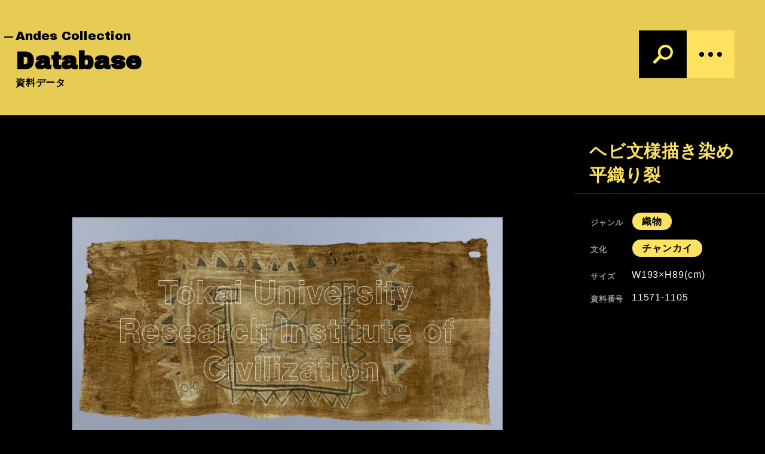

--- FILE ---
content_type: text/html; charset=UTF-8
request_url: https://andes.civilization.u-tokai.ac.jp/database/11571-1105/
body_size: 143915
content:
<!DOCTYPE html>
<html lang="ja" class="no-js">
<head prefix="og: http://ogp.me/ns# fb: http://ogp.me/ns/fb# article: http://ogp.me/ns/article#">
<meta charset="UTF-8">
<meta name="viewport" content="width=device-width,initial-scale=1.0, user-scalable=no">
<meta http-equiv="X-UA-Compatible" content="IE=edge">
<title>ヘビ文様描き染め平織り裂 ｜ 東海大学「アンデス先史文明に関する遺物」</title>
<meta charset="utf-8">
<meta name="description" content="ヘビ文様描き染め平織り裂｜東海大学文明研究所が保管する「アンデス先史文明に関する遺物」を紹介するサイトです。コレクションの基礎情報のほか、所蔵する遺物の検索・画像閲覧を行えます。">
<meta name="keywords" content="">
<meta property="og:type" content="article">
<meta property="og:url" content="https://andes.civilization.u-tokai.ac.jp/database/11571-1105/">
<meta property="og:title" content="ヘビ文様描き染め平織り裂 ｜ 東海大学「アンデス先史文明に関する遺物」">
<meta property="og:description" content="ヘビ文様描き染め平織り裂｜東海大学文明研究所が保管する「アンデス先史文明に関する遺物」を紹介するサイトです。コレクションの基礎情報のほか、所蔵する遺物の検索・画像閲覧を行えます。">
<meta property="og:image" content="https://andes.civilization.u-tokai.ac.jp/cms/wp-content/uploads/11571-1105b_up-1280x1277.jpg?v=1710745296">
<meta property="og:site_name" content="東海大学「アンデス先史文明に関する遺物」">
<meta name="twitter:card" content="summary_large_image">
<meta name="twitter:title" content="ヘビ文様描き染め平織り裂 ｜ 東海大学「アンデス先史文明に関する遺物」">
<meta itemprop="image" content="https://andes.civilization.u-tokai.ac.jp/cms/wp-content/uploads/11571-1105b_up-1280x1277.jpg?v=1710745296">
<link rel="icon" type="image/png" sizes="48x48" href="https://andes.civilization.u-tokai.ac.jp/cms/wp-content/themes/andes-collection/site-icons/favicon.png">
<link rel="shortcut icon" href="https://andes.civilization.u-tokai.ac.jp/cms/wp-content/themes/andes-collection/site-icons/favicon.png">
<link href="https://fonts.googleapis.com/css?family=Archivo+Black&display=swap" rel="stylesheet">
<!-- Global site tag (gtag.js) - Google Analytics -->
<script async src="https://www.googletagmanager.com/gtag/js?id=G-6BWVP8HLXB"></script>
<script>
  window.dataLayer = window.dataLayer || [];
  function gtag(){dataLayer.push(arguments);}
  gtag('js', new Date());

  gtag('config', 'G-6BWVP8HLXB');
</script>
<meta name='robots' content='max-image-preview:large' />
	<style>img:is([sizes="auto" i], [sizes^="auto," i]) { contain-intrinsic-size: 3000px 1500px }</style>
	<link rel='stylesheet' id='wp-block-library-css' href='https://andes.civilization.u-tokai.ac.jp/cms/wp-includes/css/dist/block-library/style.min.css?ver=6.8.3' type='text/css' media='all' />
<style id='classic-theme-styles-inline-css' type='text/css'>
/*! This file is auto-generated */
.wp-block-button__link{color:#fff;background-color:#32373c;border-radius:9999px;box-shadow:none;text-decoration:none;padding:calc(.667em + 2px) calc(1.333em + 2px);font-size:1.125em}.wp-block-file__button{background:#32373c;color:#fff;text-decoration:none}
</style>
<style id='global-styles-inline-css' type='text/css'>
:root{--wp--preset--aspect-ratio--square: 1;--wp--preset--aspect-ratio--4-3: 4/3;--wp--preset--aspect-ratio--3-4: 3/4;--wp--preset--aspect-ratio--3-2: 3/2;--wp--preset--aspect-ratio--2-3: 2/3;--wp--preset--aspect-ratio--16-9: 16/9;--wp--preset--aspect-ratio--9-16: 9/16;--wp--preset--color--black: #000000;--wp--preset--color--cyan-bluish-gray: #abb8c3;--wp--preset--color--white: #ffffff;--wp--preset--color--pale-pink: #f78da7;--wp--preset--color--vivid-red: #cf2e2e;--wp--preset--color--luminous-vivid-orange: #ff6900;--wp--preset--color--luminous-vivid-amber: #fcb900;--wp--preset--color--light-green-cyan: #7bdcb5;--wp--preset--color--vivid-green-cyan: #00d084;--wp--preset--color--pale-cyan-blue: #8ed1fc;--wp--preset--color--vivid-cyan-blue: #0693e3;--wp--preset--color--vivid-purple: #9b51e0;--wp--preset--gradient--vivid-cyan-blue-to-vivid-purple: linear-gradient(135deg,rgba(6,147,227,1) 0%,rgb(155,81,224) 100%);--wp--preset--gradient--light-green-cyan-to-vivid-green-cyan: linear-gradient(135deg,rgb(122,220,180) 0%,rgb(0,208,130) 100%);--wp--preset--gradient--luminous-vivid-amber-to-luminous-vivid-orange: linear-gradient(135deg,rgba(252,185,0,1) 0%,rgba(255,105,0,1) 100%);--wp--preset--gradient--luminous-vivid-orange-to-vivid-red: linear-gradient(135deg,rgba(255,105,0,1) 0%,rgb(207,46,46) 100%);--wp--preset--gradient--very-light-gray-to-cyan-bluish-gray: linear-gradient(135deg,rgb(238,238,238) 0%,rgb(169,184,195) 100%);--wp--preset--gradient--cool-to-warm-spectrum: linear-gradient(135deg,rgb(74,234,220) 0%,rgb(151,120,209) 20%,rgb(207,42,186) 40%,rgb(238,44,130) 60%,rgb(251,105,98) 80%,rgb(254,248,76) 100%);--wp--preset--gradient--blush-light-purple: linear-gradient(135deg,rgb(255,206,236) 0%,rgb(152,150,240) 100%);--wp--preset--gradient--blush-bordeaux: linear-gradient(135deg,rgb(254,205,165) 0%,rgb(254,45,45) 50%,rgb(107,0,62) 100%);--wp--preset--gradient--luminous-dusk: linear-gradient(135deg,rgb(255,203,112) 0%,rgb(199,81,192) 50%,rgb(65,88,208) 100%);--wp--preset--gradient--pale-ocean: linear-gradient(135deg,rgb(255,245,203) 0%,rgb(182,227,212) 50%,rgb(51,167,181) 100%);--wp--preset--gradient--electric-grass: linear-gradient(135deg,rgb(202,248,128) 0%,rgb(113,206,126) 100%);--wp--preset--gradient--midnight: linear-gradient(135deg,rgb(2,3,129) 0%,rgb(40,116,252) 100%);--wp--preset--font-size--small: 13px;--wp--preset--font-size--medium: 20px;--wp--preset--font-size--large: 36px;--wp--preset--font-size--x-large: 42px;--wp--preset--spacing--20: 0.44rem;--wp--preset--spacing--30: 0.67rem;--wp--preset--spacing--40: 1rem;--wp--preset--spacing--50: 1.5rem;--wp--preset--spacing--60: 2.25rem;--wp--preset--spacing--70: 3.38rem;--wp--preset--spacing--80: 5.06rem;--wp--preset--shadow--natural: 6px 6px 9px rgba(0, 0, 0, 0.2);--wp--preset--shadow--deep: 12px 12px 50px rgba(0, 0, 0, 0.4);--wp--preset--shadow--sharp: 6px 6px 0px rgba(0, 0, 0, 0.2);--wp--preset--shadow--outlined: 6px 6px 0px -3px rgba(255, 255, 255, 1), 6px 6px rgba(0, 0, 0, 1);--wp--preset--shadow--crisp: 6px 6px 0px rgba(0, 0, 0, 1);}:where(.is-layout-flex){gap: 0.5em;}:where(.is-layout-grid){gap: 0.5em;}body .is-layout-flex{display: flex;}.is-layout-flex{flex-wrap: wrap;align-items: center;}.is-layout-flex > :is(*, div){margin: 0;}body .is-layout-grid{display: grid;}.is-layout-grid > :is(*, div){margin: 0;}:where(.wp-block-columns.is-layout-flex){gap: 2em;}:where(.wp-block-columns.is-layout-grid){gap: 2em;}:where(.wp-block-post-template.is-layout-flex){gap: 1.25em;}:where(.wp-block-post-template.is-layout-grid){gap: 1.25em;}.has-black-color{color: var(--wp--preset--color--black) !important;}.has-cyan-bluish-gray-color{color: var(--wp--preset--color--cyan-bluish-gray) !important;}.has-white-color{color: var(--wp--preset--color--white) !important;}.has-pale-pink-color{color: var(--wp--preset--color--pale-pink) !important;}.has-vivid-red-color{color: var(--wp--preset--color--vivid-red) !important;}.has-luminous-vivid-orange-color{color: var(--wp--preset--color--luminous-vivid-orange) !important;}.has-luminous-vivid-amber-color{color: var(--wp--preset--color--luminous-vivid-amber) !important;}.has-light-green-cyan-color{color: var(--wp--preset--color--light-green-cyan) !important;}.has-vivid-green-cyan-color{color: var(--wp--preset--color--vivid-green-cyan) !important;}.has-pale-cyan-blue-color{color: var(--wp--preset--color--pale-cyan-blue) !important;}.has-vivid-cyan-blue-color{color: var(--wp--preset--color--vivid-cyan-blue) !important;}.has-vivid-purple-color{color: var(--wp--preset--color--vivid-purple) !important;}.has-black-background-color{background-color: var(--wp--preset--color--black) !important;}.has-cyan-bluish-gray-background-color{background-color: var(--wp--preset--color--cyan-bluish-gray) !important;}.has-white-background-color{background-color: var(--wp--preset--color--white) !important;}.has-pale-pink-background-color{background-color: var(--wp--preset--color--pale-pink) !important;}.has-vivid-red-background-color{background-color: var(--wp--preset--color--vivid-red) !important;}.has-luminous-vivid-orange-background-color{background-color: var(--wp--preset--color--luminous-vivid-orange) !important;}.has-luminous-vivid-amber-background-color{background-color: var(--wp--preset--color--luminous-vivid-amber) !important;}.has-light-green-cyan-background-color{background-color: var(--wp--preset--color--light-green-cyan) !important;}.has-vivid-green-cyan-background-color{background-color: var(--wp--preset--color--vivid-green-cyan) !important;}.has-pale-cyan-blue-background-color{background-color: var(--wp--preset--color--pale-cyan-blue) !important;}.has-vivid-cyan-blue-background-color{background-color: var(--wp--preset--color--vivid-cyan-blue) !important;}.has-vivid-purple-background-color{background-color: var(--wp--preset--color--vivid-purple) !important;}.has-black-border-color{border-color: var(--wp--preset--color--black) !important;}.has-cyan-bluish-gray-border-color{border-color: var(--wp--preset--color--cyan-bluish-gray) !important;}.has-white-border-color{border-color: var(--wp--preset--color--white) !important;}.has-pale-pink-border-color{border-color: var(--wp--preset--color--pale-pink) !important;}.has-vivid-red-border-color{border-color: var(--wp--preset--color--vivid-red) !important;}.has-luminous-vivid-orange-border-color{border-color: var(--wp--preset--color--luminous-vivid-orange) !important;}.has-luminous-vivid-amber-border-color{border-color: var(--wp--preset--color--luminous-vivid-amber) !important;}.has-light-green-cyan-border-color{border-color: var(--wp--preset--color--light-green-cyan) !important;}.has-vivid-green-cyan-border-color{border-color: var(--wp--preset--color--vivid-green-cyan) !important;}.has-pale-cyan-blue-border-color{border-color: var(--wp--preset--color--pale-cyan-blue) !important;}.has-vivid-cyan-blue-border-color{border-color: var(--wp--preset--color--vivid-cyan-blue) !important;}.has-vivid-purple-border-color{border-color: var(--wp--preset--color--vivid-purple) !important;}.has-vivid-cyan-blue-to-vivid-purple-gradient-background{background: var(--wp--preset--gradient--vivid-cyan-blue-to-vivid-purple) !important;}.has-light-green-cyan-to-vivid-green-cyan-gradient-background{background: var(--wp--preset--gradient--light-green-cyan-to-vivid-green-cyan) !important;}.has-luminous-vivid-amber-to-luminous-vivid-orange-gradient-background{background: var(--wp--preset--gradient--luminous-vivid-amber-to-luminous-vivid-orange) !important;}.has-luminous-vivid-orange-to-vivid-red-gradient-background{background: var(--wp--preset--gradient--luminous-vivid-orange-to-vivid-red) !important;}.has-very-light-gray-to-cyan-bluish-gray-gradient-background{background: var(--wp--preset--gradient--very-light-gray-to-cyan-bluish-gray) !important;}.has-cool-to-warm-spectrum-gradient-background{background: var(--wp--preset--gradient--cool-to-warm-spectrum) !important;}.has-blush-light-purple-gradient-background{background: var(--wp--preset--gradient--blush-light-purple) !important;}.has-blush-bordeaux-gradient-background{background: var(--wp--preset--gradient--blush-bordeaux) !important;}.has-luminous-dusk-gradient-background{background: var(--wp--preset--gradient--luminous-dusk) !important;}.has-pale-ocean-gradient-background{background: var(--wp--preset--gradient--pale-ocean) !important;}.has-electric-grass-gradient-background{background: var(--wp--preset--gradient--electric-grass) !important;}.has-midnight-gradient-background{background: var(--wp--preset--gradient--midnight) !important;}.has-small-font-size{font-size: var(--wp--preset--font-size--small) !important;}.has-medium-font-size{font-size: var(--wp--preset--font-size--medium) !important;}.has-large-font-size{font-size: var(--wp--preset--font-size--large) !important;}.has-x-large-font-size{font-size: var(--wp--preset--font-size--x-large) !important;}
:where(.wp-block-post-template.is-layout-flex){gap: 1.25em;}:where(.wp-block-post-template.is-layout-grid){gap: 1.25em;}
:where(.wp-block-columns.is-layout-flex){gap: 2em;}:where(.wp-block-columns.is-layout-grid){gap: 2em;}
:root :where(.wp-block-pullquote){font-size: 1.5em;line-height: 1.6;}
</style>
<link rel='stylesheet' id='main-css' href='https://andes.civilization.u-tokai.ac.jp/cms/wp-content/themes/andes-collection/css/style.css?ver=1760074050' type='text/css' media='all' />
<script type="text/javascript" defer src="https://andes.civilization.u-tokai.ac.jp/cms/wp-content/themes/andes-collection/js/main.js?ver=1743465758" id="main-js"></script>
<link rel="https://api.w.org/" href="https://andes.civilization.u-tokai.ac.jp/wp-json/" /><link rel="alternate" title="JSON" type="application/json" href="https://andes.civilization.u-tokai.ac.jp/wp-json/wp/v2/database/2222" /><link rel="canonical" href="https://andes.civilization.u-tokai.ac.jp/database/11571-1105/" />
<link rel="alternate" title="oEmbed (JSON)" type="application/json+oembed" href="https://andes.civilization.u-tokai.ac.jp/wp-json/oembed/1.0/embed?url=https%3A%2F%2Fandes.civilization.u-tokai.ac.jp%2Fdatabase%2F11571-1105%2F" />
<link rel="alternate" title="oEmbed (XML)" type="text/xml+oembed" href="https://andes.civilization.u-tokai.ac.jp/wp-json/oembed/1.0/embed?url=https%3A%2F%2Fandes.civilization.u-tokai.ac.jp%2Fdatabase%2F11571-1105%2F&#038;format=xml" />
</head>
<body class="wp-singular database-template-default single single-database postid-2222 wp-theme-andes-collection">


<svg xmlns="http://www.w3.org/2000/svg" xmlns:xlink="http://www.w3.org/1999/xlink" style="position: absolute; width: 0; height: 0">
    <symbol id="icon-search" xmlns="http://www.w3.org/2000/svg" viewBox="0 0 40 40">
        <path fill="currentColor" d="M24.4,3.8c-7,0-12.6,5.7-12.6,12.6c0,2.1,0.5,4.1,1.5,5.9L3,32.5l3.7,3.7l9.9-9.8c2.2,1.7,4.9,2.6,7.7,2.6
            c7,0,12.6-5.6,12.7-12.5C37,9.5,31.3,3.8,24.4,3.8z M24.5,24.7c-4.6,0-8.3-3.6-8.3-8.2c0-4.6,3.6-8.3,8.2-8.3c4.6,0,8.3,3.7,8.3,8.3
            C32.7,21,29,24.7,24.5,24.7z"/>
        <rect fill="none" width="40" height="40"/>
    </symbol>
    <symbol id="icon-check" xmlns="http://www.w3.org/2000/svg" viewBox="0 0 20 20">
        <style type="text/css">
            .icon-check-path{fill:none;stroke:currentColor;stroke-width:3;enable-background:new;}
        </style>
        <path class="icon-check-path" d="M3.9,8.8l4.9,4.9l7.2-7.2"/>
        <rect fill="none" width="20" height="20" />
    </symbol>
    <symbol id="icon-list" xmlns="http://www.w3.org/2000/svg" viewBox="0 0 20 20">
        <style type="text/css">
        .icon-list-path{fill:none;stroke:currentColor;stroke-width:2;}
	        .st1{fill:none;}
        </style>
        <line class="icon-list-path" x1="18.5" y1="4" x2="1.5" y2="4"/>
        <line class="icon-list-path" x1="13.5" y1="10" x2="1.5" y2="10"/>
        <line class="icon-list-path" x1="16.5" y1="16" x2="1.5" y2="16"/>
        <rect fill="none" width="20" height="20" />
    </symbol>

    <symbol id="icon-open-in-new" viewBox="0 0 24 24" width="24">
        <style type="text/css">
        .icon-open-in-new-path{fill:currentColor;}
        </style>
        <path d="M0 0h24v24H0z" fill="none"/>
        <path class="icon-open-in-new-path" d="M19 19H5V5h7V3H5c-1.11 0-2 .9-2 2v14c0 1.1.89 2 2 2h14c1.1 0 2-.9 2-2v-7h-2v7zM14 3v2h3.59l-9.83 9.83 1.41 1.41L19 6.41V10h2V3h-7z"/>
    </symbol>
</svg>


<header id="header" class="l-header">
    <nav id="drawerMenu" class="c-drawer l-menu"  data-drawer-id="menu" aria-hidden="true">
    <div class="c-drawer__inner">
        <div class="c-drawer__block is-bg-main l-menu__navi">
            <div class="l-menu__navi__inner">
                <div class="l-menu__navi__list">
                                                    <a href="https://andes.civilization.u-tokai.ac.jp/about-us/"
                    class="l-menu__navi__item"
                                         data-nav-slug="/about-us">
                        <i class="c-icon-angle--right" aria-hidden="true"></i>
                        
                        <span lang="en" class="u-font-featured">About us</span>
                        <span lang="ja">コレクション概要</span>
                    </a>
                                    <a href="https://andes.civilization.u-tokai.ac.jp/abstract/"
                    class="l-menu__navi__item"
                                         data-nav-slug="/abstract">
                        <i class="c-icon-angle--right" aria-hidden="true"></i>
                        
                        <span lang="en" class="u-font-featured">Abstract</span>
                        <span lang="ja">アンデス文明概要</span>
                    </a>
                                    <a href="https://andes.civilization.u-tokai.ac.jp/database/"
                    class="l-menu__navi__item"
                                         data-nav-slug="/database">
                        <i class="c-icon-angle--right" aria-hidden="true"></i>
                        
                        <span lang="en" class="u-font-featured">Database</span>
                        <span lang="ja">資料データ</span>
                    </a>
                                    <a href="https://andes.civilization.u-tokai.ac.jp/news/"
                    class="l-menu__navi__item"
                                         data-nav-slug="/news">
                        <i class="c-icon-angle--right" aria-hidden="true"></i>
                        
                        <span lang="en" class="u-font-featured">News</span>
                        <span lang="ja">最新情報</span>
                    </a>
                                    <a href="https://andes.civilization.u-tokai.ac.jp/reports/"
                    class="l-menu__navi__item"
                                         data-nav-slug="/reports">
                        <i class="c-icon-angle--right" aria-hidden="true"></i>
                        
                        <span lang="en" class="u-font-featured">Reports</span>
                        <span lang="ja">図録・研究報告</span>
                    </a>
                                    <a href="https://andes.civilization.u-tokai.ac.jp/contact/"
                    class="l-menu__navi__item"
                                         data-nav-slug="/contact">
                        <i class="c-icon-angle--right" aria-hidden="true"></i>
                        
                        <span lang="en" class="u-font-featured">Contact</span>
                        <span lang="ja">お問い合わせ</span>
                    </a>
                                </div>
            </div>
        </div>
        <div class="c-drawer__block l-menu__sitename">
            <h1 class="c-sitename u-color-main ">
                <a href="https://andes.civilization.u-tokai.ac.jp" title="Top">
                <span class="c-sitename__university">Tokai University </span>
                <span class="c-sitename__collection">Andes<br>Collection</span>
                </a>
            </h1>
        </div>
    </div>
    <button type="button" class="c-drawer__close" 
    data-drawer-control="menu"
    data-drawer-action="HIDE"
    
    aria-label="Close">
        <i class="c-icon-close"></i>
    </button>
</nav>    
<form id="drawerSearchForm" role="search" method="get"  action="https://andes.civilization.u-tokai.ac.jp/database/">
    <div  class="c-drawer l-search" data-drawer-id="search" aria-hidden="true" >
        <div id="drawerSearch" class="c-drawer__inner" v-bind:class="{ 'is-loading': isLoading }">
            <div class="c-drawer__block l-search-form">
                <div class="l-search-form__inner">
                    <div class="l-search-form__text">
                        <div class="c-form-search">
                            <i class="c-form-search__icon" aria-hidden="true">
                                <svg width="30" height="30">
                                    <use xlink:href="#icon-search"/>
                                </svg>
                            </i>
                            <input type="search"
                                class="c-form-search__input"
                                name="s" id="s"
                                v-model.lazy="keyword"
                                v-init:keyword="''"
                                placeholder="キーワード"
                                value=""
                                autocomplete="on" list="keyword-list"
                                    />
                        </div>
                        <datalist id="keyword-list">
                                                    <option value=""></option>
                                                     <option value="3人の人物飾り付き壺"></option>
                                                     <option value="4人の人物飾り付き壺"></option>
                                                     <option value="6人の人物飾り付き壺"></option>
                                                     <option value="Cuchimilco"></option>
                                                     <option value="Kero"></option>
                                                     <option value="Lúcuma"></option>
                                                     <option value="Onda"></option>
                                                     <option value="Sicán"></option>
                                                     <option value="String"></option>
                                                     <option value="Viracocha"></option>
                                                     <option value="Virakocha"></option>
                                                     <option value="agricultural product"></option>
                                                     <option value="agriculture"></option>
                                                     <option value="agriulture"></option>
                                                     <option value="animal"></option>
                                                     <option value="animals"></option>
                                                     <option value="armadillo"></option>
                                                     <option value="band"></option>
                                                     <option value="beast"></option>
                                                     <option value="bird"></option>
                                                     <option value="birds"></option>
                                                     <option value="black"></option>
                                                     <option value="black on white"></option>
                                                     <option value="bowl"></option>
                                                     <option value="brown"></option>
                                                     <option value="checkered"></option>
                                                     <option value="chuspa"></option>
                                                     <option value="circular"></option>
                                                     <option value="coca"></option>
                                                     <option value="colored"></option>
                                                     <option value="condor"></option>
                                                     <option value="cross"></option>
                                                     <option value="crown"></option>
                                                     <option value="cup"></option>
                                                     <option value="dead"></option>
                                                     <option value="deer"></option>
                                                     <option value="double chamber"></option>
                                                     <option value="double chambered"></option>
                                                     <option value="double woven"></option>
                                                     <option value="drum"></option>
                                                     <option value="dyed"></option>
                                                     <option value="dyeing"></option>
                                                     <option value="earring"></option>
                                                     <option value="earthenware slab"></option>
                                                     <option value="earthernware slab"></option>
                                                     <option value="embroidery"></option>
                                                     <option value="falcon"></option>
                                                     <option value="fang"></option>
                                                     <option value="fawn"></option>
                                                     <option value="feather"></option>
                                                     <option value="feline"></option>
                                                     <option value="female"></option>
                                                     <option value="figurine"></option>
                                                     <option value="fish"></option>
                                                     <option value="fish net"></option>
                                                     <option value="fishes"></option>
                                                     <option value="four chambered"></option>
                                                     <option value="fringe"></option>
                                                     <option value="fringed"></option>
                                                     <option value="frog"></option>
                                                     <option value="fruit"></option>
                                                     <option value="gauze"></option>
                                                     <option value="geometric"></option>
                                                     <option value="god"></option>
                                                     <option value="god with a projecting tongue"></option>
                                                     <option value="gods"></option>
                                                     <option value="gods and human"></option>
                                                     <option value="gold"></option>
                                                     <option value="groove"></option>
                                                     <option value="handled"></option>
                                                     <option value="head"></option>
                                                     <option value="house"></option>
                                                     <option value="human"></option>
                                                     <option value="king"></option>
                                                     <option value="lace"></option>
                                                     <option value="lattice"></option>
                                                     <option value="line"></option>
                                                     <option value="man"></option>
                                                     <option value="mask"></option>
                                                     <option value="monkey"></option>
                                                     <option value="multicolor band"></option>
                                                     <option value="multiculor"></option>
                                                     <option value="musical instrument"></option>
                                                     <option value="mytical motif"></option>
                                                     <option value="necklace"></option>
                                                     <option value="oul"></option>
                                                     <option value="owl"></option>
                                                     <option value="painted"></option>
                                                     <option value="panpipe"></option>
                                                     <option value="patchwork"></option>
                                                     <option value="pile woven"></option>
                                                     <option value="poncho"></option>
                                                     <option value="pouch"></option>
                                                     <option value="priest"></option>
                                                     <option value="pumpkin"></option>
                                                     <option value="quena"></option>
                                                     <option value="race"></option>
                                                     <option value="rattle"></option>
                                                     <option value="red and black"></option>
                                                     <option value="red dots"></option>
                                                     <option value="sache"></option>
                                                     <option value="shake"></option>
                                                     <option value="sick man"></option>
                                                     <option value="silver"></option>
                                                     <option value="single spout"></option>
                                                     <option value="snake"></option>
                                                     <option value="spondylus"></option>
                                                     <option value="stair"></option>
                                                     <option value="star"></option>
                                                     <option value="stirrup"></option>
                                                     <option value="stirrup jar"></option>
                                                     <option value="stoning sling"></option>
                                                     <option value="string"></option>
                                                     <option value="stripe"></option>
                                                     <option value="tapestry"></option>
                                                     <option value="tie-dye"></option>
                                                     <option value="tie-dying"></option>
                                                     <option value="tripod"></option>
                                                     <option value="trumpet"></option>
                                                     <option value="twelve scale"></option>
                                                     <option value="vessel"></option>
                                                     <option value="warrior"></option>
                                                     <option value="wave"></option>
                                                     <option value="wavy"></option>
                                                     <option value="whistle"></option>
                                                     <option value="wooden"></option>
                                                     <option value="woven"></option>
                                                     <option value="いも虫描き染め平織り裂"></option>
                                                     <option value="かぼちゃ象形鳥作物彩画橋型把手付双注口壺"></option>
                                                     <option value="ひょうたん形浅鉢(小)"></option>
                                                     <option value="アヒル象形把手付単注口壺"></option>
                                                     <option value="アヒル象形把手付鳴笛壺"></option>
                                                     <option value="アルマジロ頭部飾り付橋型壺"></option>
                                                     <option value="オウム象形橋形把手付双胴鳴笛壺"></option>
                                                     <option value="オンダ(投石具)"></option>
                                                     <option value="オンダ（投石具）"></option>
                                                     <option value="カエル文様コカ袋(チュスパ)"></option>
                                                     <option value="カエル文様レース裂"></option>
                                                     <option value="カエル文様裂"></option>
                                                     <option value="カエル象形鐙型壺"></option>
                                                     <option value="カモ象形把手付鳴笛壺"></option>
                                                     <option value="ガラガラを持った男性象形把手付単注口壺"></option>
                                                     <option value="キツネ化した神官象形鐙型壺"></option>
                                                     <option value="キツネ象形飾付き注口壺"></option>
                                                     <option value="クイ象形把手付単注口壺"></option>
                                                     <option value="クイ頭部象形把手付鳴笛壺"></option>
                                                     <option value="ケーナを吹く神官象形鐙型壺"></option>
                                                     <option value="ケーナを持つ男性と動物の飾り付き壺"></option>
                                                     <option value="コカ袋（チュスパ）"></option>
                                                     <option value="コンゴウインコ象形鐙型鳴笛壺"></option>
                                                     <option value="コンドル・ヘビ文様裂"></option>
                                                     <option value="コンドル・猫科動物文様裂"></option>
                                                     <option value="コンドル彩画ケーロ型土器"></option>
                                                     <option value="コンドル浮彫状装飾鐙型壺"></option>
                                                     <option value="ジグザグ文様彩画ケーロ型土器"></option>
                                                     <option value="ジグザグ文様彩画杷手付き鉢"></option>
                                                     <option value="ジグザグ文様貫頭衣"></option>
                                                     <option value="ジャガー化した人面飾り付橋型壺"></option>
                                                     <option value="ジャガー飾り付き王レリーフ状装飾双注口壺"></option>
                                                     <option value="ストロンブス貝の怪物彩画笛付き鐙型壺"></option>
                                                     <option value="ストロンブス貝の怪物彩画鐙型鳴笛壺"></option>
                                                     <option value="スポンディス製ネックレス"></option>
                                                     <option value="スポンディス貝刻彩画橋型壺"></option>
                                                     <option value="スポンディルス付き石製ビーズ"></option>
                                                     <option value="スポンディルス貝・石製ビーズ首飾り(17本)"></option>
                                                     <option value="スポンディルス貝・石製ビーズ首飾り(18本)"></option>
                                                     <option value="スポンディルス貝・石製袋"></option>
                                                     <option value="ネックレス"></option>
                                                     <option value="ハチ鳥文様描き染め平織り裂"></option>
                                                     <option value="ハヤブサ象形杷手付き単注口壺"></option>
                                                     <option value="ビラコチャ神・ヘビ・王冠文様裂"></option>
                                                     <option value="ビラコチャ神・ヘビ・王冠裂"></option>
                                                     <option value="ビラコチャ神彩画ケーロ型深鉢"></option>
                                                     <option value="ビラコチャ神彩画深鉢"></option>
                                                     <option value="ビラコチャ神描き染め平織り裂"></option>
                                                     <option value="フクロウの顔象形把手付き単注口壺"></option>
                                                     <option value="フクロウ装飾付鐙型壺"></option>
                                                     <option value="フクロウ象形把手付単注口壺"></option>
                                                     <option value="フクロウ象形笛付単注口壺"></option>
                                                     <option value="フクロウ頭部象形把手付単注口壺"></option>
                                                     <option value="フクロウ頭部象形笛付単注口壺"></option>
                                                     <option value="フクロウ頭部飾り付橋型壺"></option>
                                                     <option value="ブロンズ製人面鼻飾り付きカップ"></option>
                                                     <option value="ヘッドバンド"></option>
                                                     <option value="ヘビ・鳥彩画ケーロ型土器"></option>
                                                     <option value="ヘビ彩画ケーロ型土器"></option>
                                                     <option value="ヘビ彩画動物頭部飾り・把手付き壺"></option>
                                                     <option value="ヘビ文様刺繍レース裂"></option>
                                                     <option value="ヘビ文様刺繍羅織り裂"></option>
                                                     <option value="ヘビ文様彩画人頭飾鳴笛壺"></option>
                                                     <option value="ヘビ文様彩画鉢"></option>
                                                     <option value="ヘビ文様描き染め平織り裂"></option>
                                                     <option value="ヘビ文様羅織り裂"></option>
                                                     <option value="ヘビ文様裂"></option>
                                                     <option value="ヘビ文様貫頭衣"></option>
                                                     <option value="マス文紋染ポンチョ"></option>
                                                     <option value="ユカ象形動物飾付三胴鳴笛壺"></option>
                                                     <option value="リャマ・人物文様裂"></option>
                                                     <option value="レース裂"></option>
                                                     <option value="丸文絞平織裂"></option>
                                                     <option value="丸文綾羅織裂"></option>
                                                     <option value="二匹の猿象形小壺"></option>
                                                     <option value="人物ジグザグ文様裂"></option>
                                                     <option value="人物像付双胴鳴笛壺"></option>
                                                     <option value="人物彩画把手付単注口壺"></option>
                                                     <option value="人物彩画木製ケーロ"></option>
                                                     <option value="人物彩画木製杯（ケーロ）"></option>
                                                     <option value="人物描き染め平織り裂"></option>
                                                     <option value="人物文様刺繍レース裂"></option>
                                                     <option value="人物文様描き染め平織り裂"></option>
                                                     <option value="人物文様縁飾り？"></option>
                                                     <option value="人物文綴織裂"></option>
                                                     <option value="人物文羽根付ポンチョ"></option>
                                                     <option value="人物文輪糸織(パイル)裂"></option>
                                                     <option value="人物縁飾り"></option>
                                                     <option value="人物縁飾り付き平織り裂"></option>
                                                     <option value="人物象形双胴把手付単注口壺"></option>
                                                     <option value="人物象形把手付単注口壺"></option>
                                                     <option value="人物象形把手付双胴鳴笛壺"></option>
                                                     <option value="人物頭部象形把手付鳴笛壺"></option>
                                                     <option value="人物鳥文綴織ポンチョ"></option>
                                                     <option value="人面"></option>
                                                     <option value="人面象形・彩画ケーロ型土器"></option>
                                                     <option value="人頭象形・彩画高台付き壺"></option>
                                                     <option value="人頭飾・笛・把手付壺"></option>
                                                     <option value="儀礼用コカ袋（チュスパ）"></option>
                                                     <option value="円文様彩画コンドル刻文付橋型壺"></option>
                                                     <option value="円文様絞り染めパッチワーク"></option>
                                                     <option value="加彩人頭鐙形壷"></option>
                                                     <option value="加彩獣形把手付壷"></option>
                                                     <option value="加彩獣神刻線文橋型壷"></option>
                                                     <option value="動物化した人間像"></option>
                                                     <option value="動物幾何文縫取織裂"></option>
                                                     <option value="動物彩画深鉢"></option>
                                                     <option value="動物文二重織縫取織ポンチョ"></option>
                                                     <option value="動物文様刺繍レース裂"></option>
                                                     <option value="動物文結編裂"></option>
                                                     <option value="動物文綴織紐"></option>
                                                     <option value="動物文綴織裂"></option>
                                                     <option value="動物文縫取織織合織ポンチョ"></option>
                                                     <option value="動物文羅織刺繍裂"></option>
                                                     <option value="動物文羅織裂"></option>
                                                     <option value="動物波文刺繍レース裂"></option>
                                                     <option value="動物波文羅織裂"></option>
                                                     <option value="動物波頭文綴織裂"></option>
                                                     <option value="動物象形双胴鳴笛壺"></option>
                                                     <option value="動物象形把手付単注口壺"></option>
                                                     <option value="動物象形把手付壺"></option>
                                                     <option value="動物象形把手付鳴笛壺"></option>
                                                     <option value="動物頭部彩画壺"></option>
                                                     <option value="十字文平羅織裂"></option>
                                                     <option value="十字文様コカ袋(チュスパ)"></option>
                                                     <option value="十字文様ポンチョ"></option>
                                                     <option value="十字文様彩画人頭飾り・把手付壺"></option>
                                                     <option value="双頭鳥蛇文縫取織裂"></option>
                                                     <option value="器を持つ猿象形小壺"></option>
                                                     <option value="四角文様ミイラ包み"></option>
                                                     <option value="土製ほら貝（プトゥトゥ）"></option>
                                                     <option value="土製十二階パンパイプ"></option>
                                                     <option value="土製多彩病気の男性人形"></option>
                                                     <option value="土製男性人形"></option>
                                                     <option value="土製耳飾り付人頭象形壺"></option>
                                                     <option value="土製褐色女性人形"></option>
                                                     <option value="壺を持った病気の男性象形鐙型壺"></option>
                                                     <option value="多彩土製女性人形"></option>
                                                     <option value="多彩帯文土製板"></option>
                                                     <option value="多彩赤点文土製板"></option>
                                                     <option value="女性器彩画土製タイコ"></option>
                                                     <option value="女性土製人形"></option>
                                                     <option value="子を抱く女性象形鐙型壺"></option>
                                                     <option value="家屋飾付橋型把手付双胴壺"></option>
                                                     <option value="山形文手描平織裂"></option>
                                                     <option value="山形文縫取織裂"></option>
                                                     <option value="市松二重織裂"></option>
                                                     <option value="市松文様裂"></option>
                                                     <option value="布製品"></option>
                                                     <option value="布製品（2片あり）"></option>
                                                     <option value="帯"></option>
                                                     <option value="平織幾何文描染裂"></option>
                                                     <option value="平織裂"></option>
                                                     <option value="平羅織裂"></option>
                                                     <option value="幾何学文彩画動物象形鳴笛深鉢（コップ）"></option>
                                                     <option value="幾何学文様彩画ケーロ型土器"></option>
                                                     <option value="幾何学文様彩画人頭飾り付き壺"></option>
                                                     <option value="幾何学文様彩画動物飾付鳴笛壺"></option>
                                                     <option value="幾何学文様絞り染めパッチワーク"></option>
                                                     <option value="幾何学文様絞り染め平織り裂"></option>
                                                     <option value="幾何学文様縁飾り付き裂"></option>
                                                     <option value="幾何学文様羅織り裂"></option>
                                                     <option value="幾何学文様裂"></option>
                                                     <option value="幾何学文様貫頭衣"></option>
                                                     <option value="幾何学文様飾り紐"></option>
                                                     <option value="幾何文オープンワーク裂"></option>
                                                     <option value="幾何文二重織裂"></option>
                                                     <option value="幾何文刺繍レース"></option>
                                                     <option value="幾何文刺繍レース裂"></option>
                                                     <option value="幾何文刺繍裂"></option>
                                                     <option value="幾何文平・羅織裂"></option>
                                                     <option value="幾何文手描染平織裂"></option>
                                                     <option value="幾何文紋織紐"></option>
                                                     <option value="幾何文紋織縁飾付平織裂"></option>
                                                     <option value="幾何文絞染裂"></option>
                                                     <option value="幾何文綴織紐"></option>
                                                     <option value="幾何文羅織刺繍レース縫合裂"></option>
                                                     <option value="幾何文複緯紋織裂"></option>
                                                     <option value="幾何文鹿子絞染裂"></option>
                                                     <option value="幾何文鹿子絞裂"></option>
                                                     <option value="座した女性象形鐙型壺"></option>
                                                     <option value="座した男性象形壺"></option>
                                                     <option value="座した男性象形鐙型壺"></option>
                                                     <option value="彩画人面文人頭形杯"></option>
                                                     <option value="彩画鳥神文三足鉢"></option>
                                                     <option value="怪物彩画4人の人物飾り付壺"></option>
                                                     <option value="怪物彩画トランペット"></option>
                                                     <option value="怪物彩画人頭飾り・把手付壺"></option>
                                                     <option value="戦士とリャマ象形壺"></option>
                                                     <option value="戦士文様刺繍平織り裂"></option>
                                                     <option value="戦士象形鐙型壺"></option>
                                                     <option value="手を胸に当てる男性象形鐙型壺"></option>
                                                     <option value="手形文手描染裂"></option>
                                                     <option value="投石具（オンダ）"></option>
                                                     <option value="捕虜の男性象形鐙型壺"></option>
                                                     <option value="描き染め平織りミイラ包み"></option>
                                                     <option value="描き染め平織り裂"></option>
                                                     <option value="擬人化された動物彩画ケーロ型土器"></option>
                                                     <option value="擬人化した二枚貝象形橋型壺"></option>
                                                     <option value="斑点のある男性彩画把手付単注口壺"></option>
                                                     <option value="斜縞文羅織裂"></option>
                                                     <option value="星型人面羽根ポンチョ"></option>
                                                     <option value="星型文様綴れ織り裂"></option>
                                                     <option value="木製男性人形"></option>
                                                     <option value="果実象形男性飾付単注口壺"></option>
                                                     <option value="果実象形鳥飾付単注口壺"></option>
                                                     <option value="果実象形鳥飾付双胴鐙型壺"></option>
                                                     <option value="格子レース裂"></option>
                                                     <option value="格子文様彩画動物飾鳴笛壺"></option>
                                                     <option value="格子文様描き染め平織り裂"></option>
                                                     <option value="格子文様描染め平織り裂"></option>
                                                     <option value="格子文様羅織り裂"></option>
                                                     <option value="格子文様裂"></option>
                                                     <option value="格子点文様彩画橋型壺"></option>
                                                     <option value="格子縞平織裂"></option>
                                                     <option value="横縞文羅平織裂"></option>
                                                     <option value="横縞文羅織裂"></option>
                                                     <option value="死者と神話的モティーフ彩画鉢"></option>
                                                     <option value="水鳥彩画ケーロ型土器"></option>
                                                     <option value="水鳥彩画鐙型壺"></option>
                                                     <option value="水鳥象形・彩画把手付壺"></option>
                                                     <option value="水鳥象形把手付単注口壺"></option>
                                                     <option value="水鳥象形把手付小壺"></option>
                                                     <option value="水鳥象形把手付鳴笛壺"></option>
                                                     <option value="水鳥象形笛把手付鳴笛単注口壺"></option>
                                                     <option value="波動物文描染裂"></option>
                                                     <option value="波幾何文綴織織合織ポンチョ"></option>
                                                     <option value="波文様杷手付き鉢"></option>
                                                     <option value="波文様縁飾り裂"></option>
                                                     <option value="波文様裂"></option>
                                                     <option value="波線文様彩画動物飾笛把手付小壺"></option>
                                                     <option value="波頭文紋織裂"></option>
                                                     <option value="波鳥文縫取織裂"></option>
                                                     <option value="浮彫状三角文笛付双胴壺"></option>
                                                     <option value="海獣彩画種子象形壺"></option>
                                                     <option value="渦巻文二重織裂"></option>
                                                     <option value="渦巻文刺繍レース裂"></option>
                                                     <option value="漁労網と魚彩画人頭飾杷手付単注口壺"></option>
                                                     <option value="漁労網彩画人頭飾杷手付き単注口壺"></option>
                                                     <option value="灰色人面飾付鐙型管状壺"></option>
                                                     <option value="点文様彩画杷手・注口付き壺"></option>
                                                     <option value="牙獣面文描染裂"></option>
                                                     <option value="猫科動物化した農耕神と作物彩画橋型把手付双注口壺"></option>
                                                     <option value="猫科動物彩画把手付き小壺"></option>
                                                     <option value="猫科動物彩画鐙型壺"></option>
                                                     <option value="猫科動物文様刺繍レース裂"></option>
                                                     <option value="猫科動物文様帯"></option>
                                                     <option value="猫科動物文様描き染め平織り"></option>
                                                     <option value="猫科動物文様裂"></option>
                                                     <option value="猫科動物神刻彩文橋型把手付双注口壺"></option>
                                                     <option value="猫科動物神文様刺繍レース裂"></option>
                                                     <option value="猫科動物神頭部象形鐙型壺"></option>
                                                     <option value="猫科動物裂"></option>
                                                     <option value="猫科動物象形・彩画小壺"></option>
                                                     <option value="猫科動物象形把手付鳴笛壺"></option>
                                                     <option value="猫科動物頭部裂"></option>
                                                     <option value="猫科動物飾付双胴壺"></option>
                                                     <option value="猿文様刺繍レース裂"></option>
                                                     <option value="猿象形小壺"></option>
                                                     <option value="猿象形鐙型壺"></option>
                                                     <option value="猿飾り・笛付き把手付き単注口壺"></option>
                                                     <option value="獣文綴織裂　"></option>
                                                     <option value="獣文綴織裂　裂２"></option>
                                                     <option value="獣文縫取裂"></option>
                                                     <option value="獣牙文描染裂"></option>
                                                     <option value="獣神動物文紋織織合織裂"></option>
                                                     <option value="獣神文二重スプラング"></option>
                                                     <option value="獣神文二重織裂"></option>
                                                     <option value="獣神文二重羅織裂"></option>
                                                     <option value="獣神文刺レース裂"></option>
                                                     <option value="獣神文刺繍裂"></option>
                                                     <option value="獣神文綴織オープンワーク裂"></option>
                                                     <option value="獣神鳥文刺繍レース裂"></option>
                                                     <option value="獣面幾何文二重織裂"></option>
                                                     <option value="獣面文刺繍レース"></option>
                                                     <option value="獣面文刺繍レース裂"></option>
                                                     <option value="獣面文刺繍レース裂付飾棒"></option>
                                                     <option value="獣面文紋織織合織ポンチョ"></option>
                                                     <option value="獣面文綴織縫編縁飾裂"></option>
                                                     <option value="獣面文羅織裂"></option>
                                                     <option value="獣面鳥文綴織裂"></option>
                                                     <option value="獣鳥文綴大裂"></option>
                                                     <option value="王冠神人文二重織裂"></option>
                                                     <option value="王冠神人文綴織裂"></option>
                                                     <option value="男性を手に持つ女性象形鐙型壺"></option>
                                                     <option value="男性捕虜象形把手付単注口壺"></option>
                                                     <option value="男性象形把手付単注口壺"></option>
                                                     <option value="男性階段文様彩画把手付き単注口壺"></option>
                                                     <option value="男性頭部と農耕神の眼彩画深鉢"></option>
                                                     <option value="男性頭部象形鐙型壺"></option>
                                                     <option value="男性飾り付き箱形単注口壺"></option>
                                                     <option value="病気の男性象形鐙型壺"></option>
                                                     <option value="白地黒彩イヌ飾付双胴鳴笛深鉢（コップ）"></option>
                                                     <option value="白地黒彩リャマ像"></option>
                                                     <option value="白地黒彩人物像飾付双胴鳴笛壺"></option>
                                                     <option value="白地黒彩人物像飾付双胴鳴笛深鉢（コップ）"></option>
                                                     <option value="白地黒彩人面象形小壺"></option>
                                                     <option value="白地黒彩土製人形"></option>
                                                     <option value="白地黒彩土製女性人形"></option>
                                                     <option value="白地黒彩土製男性人形"></option>
                                                     <option value="白地黒彩土製病気の男性人形"></option>
                                                     <option value="白地黒彩女性土製人形"></option>
                                                     <option value="白地黒彩女性象形壺"></option>
                                                     <option value="白地黒彩座した男性象形壺"></option>
                                                     <option value="白地黒彩猫科動物飾付双耳壺"></option>
                                                     <option value="白地黒彩男性像飾付双胴壺"></option>
                                                     <option value="白地黒彩男性飾付双胴壺"></option>
                                                     <option value="白地黒彩神官象形壺"></option>
                                                     <option value="白地黒彩縞文様猿飾耳付深鉢"></option>
                                                     <option value="白地黒彩鳥文様双耳壺"></option>
                                                     <option value="白地黒彩鳥飾付双胴壺"></option>
                                                     <option value="白色男性像飾付双胴壺"></option>
                                                     <option value="白色男性像飾笛付双胴壺"></option>
                                                     <option value="白色鳥飾笛付双胴壺"></option>
                                                     <option value="眠る男性象形把手付鳴笛壺"></option>
                                                     <option value="石畳文織合織ポンチョ"></option>
                                                     <option value="石製・種子製垂飾付飾房"></option>
                                                     <option value="神人文刺繍サンプル裂"></option>
                                                     <option value="神人文刺繍裂"></option>
                                                     <option value="神人文綴織平織縫合裂"></option>
                                                     <option value="神人文綴織裂"></option>
                                                     <option value="神人文縫取織裂"></option>
                                                     <option value="神人獣文綴織裂"></option>
                                                     <option value="神官と首級彩画杷手付き単注口壺"></option>
                                                     <option value="神官と鳥象形短頚壺"></option>
                                                     <option value="神官・猫科動物象形・彩画壺"></option>
                                                     <option value="神官・首級文様裂"></option>
                                                     <option value="神官彩画把手付単注口壺"></option>
                                                     <option value="神官文様裂"></option>
                                                     <option value="神官浮彫状装飾鐙型壺"></option>
                                                     <option value="神官頭部飾付単注口壺"></option>
                                                     <option value="神官首級アンタラ彩画杷手付き単注口壺"></option>
                                                     <option value="神文様裂"></option>
                                                     <option value="神文羅地刺繍裂"></option>
                                                     <option value="神格化された動物彩画ケーロ型土器"></option>
                                                     <option value="神格化された動物彩画ケーロ型深鉢"></option>
                                                     <option value="神格化された動物彩画鉢"></option>
                                                     <option value="神殿・人物飾り付き鉢"></option>
                                                     <option value="神話上のモティーフ彩画杯"></option>
                                                     <option value="神話上の動物彩画神官頭部飾付壺"></option>
                                                     <option value="神話上の動物橋型把手付双注口壺"></option>
                                                     <option value="神話浮彫状装飾鐙型壺"></option>
                                                     <option value="神話的動物彩画ルクマ象形四胴壺"></option>
                                                     <option value="神面ジグザグ文様彩画ケーロ型土器"></option>
                                                     <option value="神面彩画人頭飾り付きリング型壺"></option>
                                                     <option value="神面描き染め平織り裂"></option>
                                                     <option value="神鳥文二重織裂"></option>
                                                     <option value="籠目刻彩画人面飾り付橋型壺"></option>
                                                     <option value="紋織縁飾付平織裂"></option>
                                                     <option value="紋織縫編細紐"></option>
                                                     <option value="紋織飾付羅織裂"></option>
                                                     <option value="組細紐"></option>
                                                     <option value="線文様・人物彩画把手付小壺"></option>
                                                     <option value="縁飾り"></option>
                                                     <option value="縁飾り付き平織り裂"></option>
                                                     <option value="縞文平織裂"></option>
                                                     <option value="縞文縫編組紐"></option>
                                                     <option value="縦縞文平織大裂"></option>
                                                     <option value="縫合織裂"></option>
                                                     <option value="羅地描染裂"></option>
                                                     <option value="羅織り裂"></option>
                                                     <option value="羅織地波鳥文刺繍レース裂"></option>
                                                     <option value="羅織裂"></option>
                                                     <option value="羽飾り付ポンチョ"></option>
                                                     <option value="耳飾を付けた男性頭部象形鐙型壺"></option>
                                                     <option value="腕を組んで眠る男性象形鐙型壺"></option>
                                                     <option value="舌出獣神面文二重組地裂"></option>
                                                     <option value="舌出神文様帯"></option>
                                                     <option value="花鳥手描平織裂"></option>
                                                     <option value="花鳥文描染裂(刺繍飾付)"></option>
                                                     <option value="花鳥神文描染裂"></option>
                                                     <option value="茶木面平織裂"></option>
                                                     <option value="荷を担ぐリャマ象形鐙型壺"></option>
                                                     <option value="菱形文組地裂"></option>
                                                     <option value="菱形文羅織裂"></option>
                                                     <option value="菱文手描羅織裂"></option>
                                                     <option value="菱文絞染平織裂"></option>
                                                     <option value="菱文縫取織裂"></option>
                                                     <option value="菱文羅絞染裂"></option>
                                                     <option value="薄茶木綿平織裂"></option>
                                                     <option value="蛇動物人物文手描染裂"></option>
                                                     <option value="蛇文綴織裂"></option>
                                                     <option value="蛇文縫取織鳥文紋織裂"></option>
                                                     <option value="蛇目文紋染裂"></option>
                                                     <option value="蛇目文紋紐"></option>
                                                     <option value="袋"></option>
                                                     <option value="裂"></option>
                                                     <option value="裂1"></option>
                                                     <option value="複緯文織付羅・平織ポンチョ"></option>
                                                     <option value="褐色水鳥飾付鐙型壺"></option>
                                                     <option value="褐色猿飾付壺"></option>
                                                     <option value="褐色獣形鐙型壷"></option>
                                                     <option value="褐色蟹飾橋型把手付壺"></option>
                                                     <option value="貝紫幾何学文様描き染め平織り裂"></option>
                                                     <option value="貝紫描き染め平織り裂"></option>
                                                     <option value="貝紫海獣描き染め平織り裂"></option>
                                                     <option value="貝紫神面描き染め平織り裂"></option>
                                                     <option value="貝象形猿飾り付き双胴壺"></option>
                                                     <option value="貫頭衣"></option>
                                                     <option value="赤黒彩色女性人形"></option>
                                                     <option value="赤黒彩色男性人形"></option>
                                                     <option value="農耕神とヘビ彩画橋型把手付双注口壺"></option>
                                                     <option value="農耕神と死者彩画鉢"></option>
                                                     <option value="農耕神と首級彩画橋型把手付双注口壺"></option>
                                                     <option value="農耕神と首級橋型把手付双注口壺"></option>
                                                     <option value="農耕神と鳥彩画橋型把手付双注口壺"></option>
                                                     <option value="連続三角文様レリーフ装飾双胴壺"></option>
                                                     <option value="金・石製ネックレス"></option>
                                                     <option value="金製飾り"></option>
                                                     <option value="金製飾り面"></option>
                                                     <option value="銀製カップ"></option>
                                                     <option value="銀製牙型ネックレス"></option>
                                                     <option value="銅製マスク"></option>
                                                     <option value="長頭男性象形把手付単注口壺"></option>
                                                     <option value="階段文様裂"></option>
                                                     <option value="階段文織合織ポンチョ"></option>
                                                     <option value="階段文織合織裂"></option>
                                                     <option value="雷文・人頭彩画小壺"></option>
                                                     <option value="頭部笛玉人物飾付把手付単注口壺"></option>
                                                     <option value="頭飾りを付けた男性頭部象形鐙型壺"></option>
                                                     <option value="頭飾り付き人面彩画壺"></option>
                                                     <option value="飛翔する農耕神彩画橋型壺"></option>
                                                     <option value="飾り紐"></option>
                                                     <option value="首級を持つ男性彩画把手付単注口壺"></option>
                                                     <option value="首級を持つ舌出神刻彩画注口付壺"></option>
                                                     <option value="首級彩画ハヤブサ象形首級彩画把手付単注口壺"></option>
                                                     <option value="首級象形鐙型壺"></option>
                                                     <option value="魚文刺繍縁飾"></option>
                                                     <option value="魚文綴織裂（大3裂　小5裂）"></option>
                                                     <option value="魚鳥文縫取織裂"></option>
                                                     <option value="鱗文羅織裂"></option>
                                                     <option value="鳥・ヘビ文様刺繍レース裂"></option>
                                                     <option value="鳥・幾何学文様裂"></option>
                                                     <option value="鳥・波文様描き染平織りミイラ包み"></option>
                                                     <option value="鳥・波文様貫頭衣"></option>
                                                     <option value="鳥・波文様飾り紐"></option>
                                                     <option value="鳥・猿文様刺繍レース裂"></option>
                                                     <option value="鳥・猿文様帯"></option>
                                                     <option value="鳥刺繍平織り裂"></option>
                                                     <option value="鳥合文刺繍レース裂"></option>
                                                     <option value="鳥幾何文刺繍レース裂"></option>
                                                     <option value="鳥幾何縫取織裂"></option>
                                                     <option value="鳥彩画ケーロ型土器"></option>
                                                     <option value="鳥文二重織裂"></option>
                                                     <option value="鳥文刺繍レース裂"></option>
                                                     <option value="鳥文刺繍平織裂"></option>
                                                     <option value="鳥文刺繍紋織裂"></option>
                                                     <option value="鳥文刺繍縁飾"></option>
                                                     <option value="鳥文刺繍裂"></option>
                                                     <option value="鳥文様"></option>
                                                     <option value="鳥文様ヘッドバンド"></option>
                                                     <option value="鳥文様刺繍レース裂"></option>
                                                     <option value="鳥文様刺繍平織り縁飾りつき裂"></option>
                                                     <option value="鳥文様刺繍平織り裂"></option>
                                                     <option value="鳥文様刺繍裂"></option>
                                                     <option value="鳥文様刺繍貫頭衣"></option>
                                                     <option value="鳥文様刺繍飾り付き羅織り裂"></option>
                                                     <option value="鳥文様子供用ポンチョ"></option>
                                                     <option value="鳥文様帯"></option>
                                                     <option value="鳥文様綴れ織り紐"></option>
                                                     <option value="鳥文様縁飾り付き裂"></option>
                                                     <option value="鳥文様羅織り裂"></option>
                                                     <option value="鳥文様裂"></option>
                                                     <option value="鳥文様貫頭衣"></option>
                                                     <option value="鳥文紋織織合織ポンチョ"></option>
                                                     <option value="鳥文紗地綴織裂"></option>
                                                     <option value="鳥文綴平織裂"></option>
                                                     <option value="鳥文綴織紐"></option>
                                                     <option value="鳥文綴織裂"></option>
                                                     <option value="鳥文綴織裂　大裂"></option>
                                                     <option value="鳥文綴飾帯"></option>
                                                     <option value="鳥文縫取織波文絞織裂"></option>
                                                     <option value="鳥文縫取織緯紋織ポンチョ"></option>
                                                     <option value="鳥文縫取織織合織平織ポンチョ"></option>
                                                     <option value="鳥文縫取織裂"></option>
                                                     <option value="鳥文縫編縁飾"></option>
                                                     <option value="鳥文縫編縁飾付裂"></option>
                                                     <option value="鳥文羅織裂"></option>
                                                     <option value="鳥文透綴織裂(紗織地)"></option>
                                                     <option value="鳥波文刺繍レース裂"></option>
                                                     <option value="鳥組合文描染裂"></option>
                                                     <option value="鳥蛇頭文二重織裂"></option>
                                                     <option value="鳥象形・彩画壺"></option>
                                                     <option value="鳥象形・彩画把手付壺"></option>
                                                     <option value="鳥象形付き橋型壺"></option>
                                                     <option value="鳥象形把手付単注口壺"></option>
                                                     <option value="鳥象形把手付鳴笛壺"></option>
                                                     <option value="鹿の子文様絞り染め平織り裂"></option>
                                                     <option value="鹿子文手描染裂"></option>
                                                     <option value="鹿象形把手付単注口壺"></option>
                                                     <option value="黒色シカン王象形把手付壺"></option>
                                                     <option value="黒色ジャガー象形付き橋型注口壺"></option>
                                                     <option value="黒色スポンディルス貝象形鐙型壺"></option>
                                                     <option value="黒色人物バルサ舟象形鐙型壺"></option>
                                                     <option value="黒色動物飾圏円文鐙型壷"></option>
                                                     <option value="黒色戦士坐形鐙型壷"></option>
                                                     <option value="黒色果実象形鐙型壺"></option>
                                                     <option value="黒色猫科動物神刻文鐙型壷"></option>
                                                     <option value="黒色猫科動物神象形鐙型壺"></option>
                                                     <option value="黒色男性飾付鐙型壺"></option>
                                                     <option value="黒色鐙型壷"></option>
                                                     <option value="黒色鳥飾付鐙型壺"></option>
                                                  </datalist>
                    </div>
                
                                                                    <div class="l-search-form__tax">
                            <h3 class="l-search-form__tax__name">
                                ジャンル                                <i class="c-icon-angle--bottom"></i>
                            </h3>
                            <div class="l-search-form__tax__list l-search-tax-list">
                                                            <label for="mask" 
                                    class="l-search-tax-list__item c-form-checkbox"
                                    data-alternate-label-wrapper>
                                    <input type="checkbox"
                                        v-model="genre"
                                          
                                        value="mask"
                                        id="mask"
                                        name="genre[]" 
                                                                                >
                                    <span class="c-form-checkbox__content"
                                        
                                        >
                                        <i class="c-form-checkbox__icon" aria-hidden="true">
                                            <svg width="20" height="20">
                                                <use xlink:href="#icon-check"/>
                                            </svg>
                                        </i>
                                        <span class="c-form-checkbox__label"                                         data-alternate-label="mask"
                                        >
                                            <span data-alternate-label-default>
                                                仮面                                            </span>
                                        </span>
                                    </span>
                                </label>
                                                            <label for="pottery" 
                                    class="l-search-tax-list__item c-form-checkbox"
                                    data-alternate-label-wrapper>
                                    <input type="checkbox"
                                        v-model="genre"
                                          
                                        value="pottery"
                                        id="pottery"
                                        name="genre[]" 
                                                                                >
                                    <span class="c-form-checkbox__content"
                                        
                                        >
                                        <i class="c-form-checkbox__icon" aria-hidden="true">
                                            <svg width="20" height="20">
                                                <use xlink:href="#icon-check"/>
                                            </svg>
                                        </i>
                                        <span class="c-form-checkbox__label"                                         data-alternate-label="pottery"
                                        >
                                            <span data-alternate-label-default>
                                                土器                                            </span>
                                        </span>
                                    </span>
                                </label>
                                                            <label for="wood" 
                                    class="l-search-tax-list__item c-form-checkbox"
                                    data-alternate-label-wrapper>
                                    <input type="checkbox"
                                        v-model="genre"
                                          
                                        value="wood"
                                        id="wood"
                                        name="genre[]" 
                                                                                >
                                    <span class="c-form-checkbox__content"
                                        
                                        >
                                        <i class="c-form-checkbox__icon" aria-hidden="true">
                                            <svg width="20" height="20">
                                                <use xlink:href="#icon-check"/>
                                            </svg>
                                        </i>
                                        <span class="c-form-checkbox__label"                                         data-alternate-label="wood"
                                        >
                                            <span data-alternate-label-default>
                                                土製品                                            </span>
                                        </span>
                                    </span>
                                </label>
                                                            <label for="micelleneous" 
                                    class="l-search-tax-list__item c-form-checkbox"
                                    data-alternate-label-wrapper>
                                    <input type="checkbox"
                                        v-model="genre"
                                          
                                        value="micelleneous"
                                        id="micelleneous"
                                        name="genre[]" 
                                                                                >
                                    <span class="c-form-checkbox__content"
                                        
                                        >
                                        <i class="c-form-checkbox__icon" aria-hidden="true">
                                            <svg width="20" height="20">
                                                <use xlink:href="#icon-check"/>
                                            </svg>
                                        </i>
                                        <span class="c-form-checkbox__label"                                         data-alternate-label="micelleneous"
                                        >
                                            <span data-alternate-label-default>
                                                小物                                            </span>
                                        </span>
                                    </span>
                                </label>
                                                            <label for="%e6%9c%a8%e5%99%a8" 
                                    class="l-search-tax-list__item c-form-checkbox"
                                    data-alternate-label-wrapper>
                                    <input type="checkbox"
                                        v-model="genre"
                                          
                                        value="%e6%9c%a8%e5%99%a8"
                                        id="%e6%9c%a8%e5%99%a8"
                                        name="genre[]" 
                                                                                >
                                    <span class="c-form-checkbox__content"
                                        
                                        >
                                        <i class="c-form-checkbox__icon" aria-hidden="true">
                                            <svg width="20" height="20">
                                                <use xlink:href="#icon-check"/>
                                            </svg>
                                        </i>
                                        <span class="c-form-checkbox__label" >
                                            <span data-alternate-label-default>
                                                木器                                            </span>
                                        </span>
                                    </span>
                                </label>
                                                            <label for="organic-material" 
                                    class="l-search-tax-list__item c-form-checkbox"
                                    data-alternate-label-wrapper>
                                    <input type="checkbox"
                                        v-model="genre"
                                          
                                        value="organic-material"
                                        id="organic-material"
                                        name="genre[]" 
                                                                                >
                                    <span class="c-form-checkbox__content"
                                        
                                        >
                                        <i class="c-form-checkbox__icon" aria-hidden="true">
                                            <svg width="20" height="20">
                                                <use xlink:href="#icon-check"/>
                                            </svg>
                                        </i>
                                        <span class="c-form-checkbox__label"                                         data-alternate-label="organic material"
                                        >
                                            <span data-alternate-label-default>
                                                木製品                                            </span>
                                        </span>
                                    </span>
                                </label>
                                                            <label for="textile" 
                                    class="l-search-tax-list__item c-form-checkbox"
                                    data-alternate-label-wrapper>
                                    <input type="checkbox"
                                        v-model="genre"
                                          
                                        value="textile"
                                        id="textile"
                                        name="genre[]" 
                                                                                >
                                    <span class="c-form-checkbox__content"
                                        
                                        >
                                        <i class="c-form-checkbox__icon" aria-hidden="true">
                                            <svg width="20" height="20">
                                                <use xlink:href="#icon-check"/>
                                            </svg>
                                        </i>
                                        <span class="c-form-checkbox__label"                                         data-alternate-label="textile"
                                        >
                                            <span data-alternate-label-default>
                                                織物                                            </span>
                                        </span>
                                    </span>
                                </label>
                                                            <label for="metalware" 
                                    class="l-search-tax-list__item c-form-checkbox"
                                    data-alternate-label-wrapper>
                                    <input type="checkbox"
                                        v-model="genre"
                                          
                                        value="metalware"
                                        id="metalware"
                                        name="genre[]" 
                                                                                >
                                    <span class="c-form-checkbox__content"
                                        
                                        >
                                        <i class="c-form-checkbox__icon" aria-hidden="true">
                                            <svg width="20" height="20">
                                                <use xlink:href="#icon-check"/>
                                            </svg>
                                        </i>
                                        <span class="c-form-checkbox__label"                                         data-alternate-label="metalware"
                                        >
                                            <span data-alternate-label-default>
                                                金属器                                            </span>
                                        </span>
                                    </span>
                                </label>
                                                        </div>
                        </div>
                                                                                            <div class="l-search-form__tax">
                            <h3 class="l-search-form__tax__name">
                                文化                                <i class="c-icon-angle--bottom"></i>
                            </h3>
                            <div class="l-search-form__tax__list l-search-tax-list">
                                                            <label for="ica" 
                                    class="l-search-tax-list__item c-form-checkbox"
                                    data-alternate-label-wrapper>
                                    <input type="checkbox"
                                        v-model="culture"
                                          
                                        value="ica"
                                        id="ica"
                                        name="culture[]" 
                                                                                >
                                    <span class="c-form-checkbox__content"
                                        
                                        >
                                        <i class="c-form-checkbox__icon" aria-hidden="true">
                                            <svg width="20" height="20">
                                                <use xlink:href="#icon-check"/>
                                            </svg>
                                        </i>
                                        <span class="c-form-checkbox__label"                                         data-alternate-label="Ica"
                                        >
                                            <span data-alternate-label-default>
                                                イカ                                            </span>
                                        </span>
                                    </span>
                                </label>
                                                            <label for="inca" 
                                    class="l-search-tax-list__item c-form-checkbox"
                                    data-alternate-label-wrapper>
                                    <input type="checkbox"
                                        v-model="culture"
                                          
                                        value="inca"
                                        id="inca"
                                        name="culture[]" 
                                                                                >
                                    <span class="c-form-checkbox__content"
                                        
                                        >
                                        <i class="c-form-checkbox__icon" aria-hidden="true">
                                            <svg width="20" height="20">
                                                <use xlink:href="#icon-check"/>
                                            </svg>
                                        </i>
                                        <span class="c-form-checkbox__label"                                         data-alternate-label="Inca"
                                        >
                                            <span data-alternate-label-default>
                                                インカ                                            </span>
                                        </span>
                                    </span>
                                </label>
                                                            <label for="inca-2" 
                                    class="l-search-tax-list__item c-form-checkbox"
                                    data-alternate-label-wrapper>
                                    <input type="checkbox"
                                        v-model="culture"
                                          
                                        value="inca-2"
                                        id="inca-2"
                                        name="culture[]" 
                                                                                >
                                    <span class="c-form-checkbox__content"
                                        
                                        >
                                        <i class="c-form-checkbox__icon" aria-hidden="true">
                                            <svg width="20" height="20">
                                                <use xlink:href="#icon-check"/>
                                            </svg>
                                        </i>
                                        <span class="c-form-checkbox__label"                                         data-alternate-label="Inca"
                                        >
                                            <span data-alternate-label-default>
                                                インカ植民地時代                                            </span>
                                        </span>
                                    </span>
                                </label>
                                                            <label for="cavernas" 
                                    class="l-search-tax-list__item c-form-checkbox"
                                    data-alternate-label-wrapper>
                                    <input type="checkbox"
                                        v-model="culture"
                                          
                                        value="cavernas"
                                        id="cavernas"
                                        name="culture[]" 
                                                                                >
                                    <span class="c-form-checkbox__content"
                                        
                                        >
                                        <i class="c-form-checkbox__icon" aria-hidden="true">
                                            <svg width="20" height="20">
                                                <use xlink:href="#icon-check"/>
                                            </svg>
                                        </i>
                                        <span class="c-form-checkbox__label"                                         data-alternate-label="Cavernas"
                                        >
                                            <span data-alternate-label-default>
                                                カベルナス                                            </span>
                                        </span>
                                    </span>
                                </label>
                                                            <label for="cupisnique" 
                                    class="l-search-tax-list__item c-form-checkbox"
                                    data-alternate-label-wrapper>
                                    <input type="checkbox"
                                        v-model="culture"
                                          
                                        value="cupisnique"
                                        id="cupisnique"
                                        name="culture[]" 
                                                                                >
                                    <span class="c-form-checkbox__content"
                                        
                                        >
                                        <i class="c-form-checkbox__icon" aria-hidden="true">
                                            <svg width="20" height="20">
                                                <use xlink:href="#icon-check"/>
                                            </svg>
                                        </i>
                                        <span class="c-form-checkbox__label"                                         data-alternate-label="Cupisnique"
                                        >
                                            <span data-alternate-label-default>
                                                クピスニケ                                            </span>
                                        </span>
                                    </span>
                                </label>
                                                            <label for="shikan" 
                                    class="l-search-tax-list__item c-form-checkbox"
                                    data-alternate-label-wrapper>
                                    <input type="checkbox"
                                        v-model="culture"
                                          
                                        value="shikan"
                                        id="shikan"
                                        name="culture[]" 
                                                                                >
                                    <span class="c-form-checkbox__content"
                                        
                                        >
                                        <i class="c-form-checkbox__icon" aria-hidden="true">
                                            <svg width="20" height="20">
                                                <use xlink:href="#icon-check"/>
                                            </svg>
                                        </i>
                                        <span class="c-form-checkbox__label"                                         data-alternate-label="Shikan"
                                        >
                                            <span data-alternate-label-default>
                                                シカン                                            </span>
                                        </span>
                                    </span>
                                </label>
                                                            <label for="chimu" 
                                    class="l-search-tax-list__item c-form-checkbox"
                                    data-alternate-label-wrapper>
                                    <input type="checkbox"
                                        v-model="culture"
                                          
                                        value="chimu"
                                        id="chimu"
                                        name="culture[]" 
                                                                                >
                                    <span class="c-form-checkbox__content"
                                        
                                        >
                                        <i class="c-form-checkbox__icon" aria-hidden="true">
                                            <svg width="20" height="20">
                                                <use xlink:href="#icon-check"/>
                                            </svg>
                                        </i>
                                        <span class="c-form-checkbox__label"                                         data-alternate-label="Chimú"
                                        >
                                            <span data-alternate-label-default>
                                                チムー                                            </span>
                                        </span>
                                    </span>
                                </label>
                                                            <label for="chancay" 
                                    class="l-search-tax-list__item c-form-checkbox"
                                    data-alternate-label-wrapper>
                                    <input type="checkbox"
                                        v-model="culture"
                                          
                                        value="chancay"
                                        id="chancay"
                                        name="culture[]" 
                                                                                >
                                    <span class="c-form-checkbox__content"
                                        
                                        >
                                        <i class="c-form-checkbox__icon" aria-hidden="true">
                                            <svg width="20" height="20">
                                                <use xlink:href="#icon-check"/>
                                            </svg>
                                        </i>
                                        <span class="c-form-checkbox__label"                                         data-alternate-label="Chancay"
                                        >
                                            <span data-alternate-label-default>
                                                チャンカイ                                            </span>
                                        </span>
                                    </span>
                                </label>
                                                            <label for="chancha" 
                                    class="l-search-tax-list__item c-form-checkbox"
                                    data-alternate-label-wrapper>
                                    <input type="checkbox"
                                        v-model="culture"
                                          
                                        value="chancha"
                                        id="chancha"
                                        name="culture[]" 
                                                                                >
                                    <span class="c-form-checkbox__content"
                                        
                                        >
                                        <i class="c-form-checkbox__icon" aria-hidden="true">
                                            <svg width="20" height="20">
                                                <use xlink:href="#icon-check"/>
                                            </svg>
                                        </i>
                                        <span class="c-form-checkbox__label"                                         data-alternate-label="Chancha"
                                        >
                                            <span data-alternate-label-default>
                                                チンチャ                                            </span>
                                        </span>
                                    </span>
                                </label>
                                                            <label for="tiahuanaco" 
                                    class="l-search-tax-list__item c-form-checkbox"
                                    data-alternate-label-wrapper>
                                    <input type="checkbox"
                                        v-model="culture"
                                          
                                        value="tiahuanaco"
                                        id="tiahuanaco"
                                        name="culture[]" 
                                                                                >
                                    <span class="c-form-checkbox__content"
                                        
                                        >
                                        <i class="c-form-checkbox__icon" aria-hidden="true">
                                            <svg width="20" height="20">
                                                <use xlink:href="#icon-check"/>
                                            </svg>
                                        </i>
                                        <span class="c-form-checkbox__label"                                         data-alternate-label="Tiahuanaco(Tiwanaku)"
                                        >
                                            <span data-alternate-label-default>
                                                ティワナコ                                            </span>
                                        </span>
                                    </span>
                                </label>
                                                            <label for="nazca" 
                                    class="l-search-tax-list__item c-form-checkbox"
                                    data-alternate-label-wrapper>
                                    <input type="checkbox"
                                        v-model="culture"
                                          
                                        value="nazca"
                                        id="nazca"
                                        name="culture[]" 
                                                                                >
                                    <span class="c-form-checkbox__content"
                                        
                                        >
                                        <i class="c-form-checkbox__icon" aria-hidden="true">
                                            <svg width="20" height="20">
                                                <use xlink:href="#icon-check"/>
                                            </svg>
                                        </i>
                                        <span class="c-form-checkbox__label"                                         data-alternate-label="Nazca"
                                        >
                                            <span data-alternate-label-default>
                                                ナスカ                                            </span>
                                        </span>
                                    </span>
                                </label>
                                                            <label for="nieveria" 
                                    class="l-search-tax-list__item c-form-checkbox"
                                    data-alternate-label-wrapper>
                                    <input type="checkbox"
                                        v-model="culture"
                                          
                                        value="nieveria"
                                        id="nieveria"
                                        name="culture[]" 
                                                                                >
                                    <span class="c-form-checkbox__content"
                                        
                                        >
                                        <i class="c-form-checkbox__icon" aria-hidden="true">
                                            <svg width="20" height="20">
                                                <use xlink:href="#icon-check"/>
                                            </svg>
                                        </i>
                                        <span class="c-form-checkbox__label"                                         data-alternate-label="Nieveria"
                                        >
                                            <span data-alternate-label-default>
                                                ニエベリア                                            </span>
                                        </span>
                                    </span>
                                </label>
                                                            <label for="necropolis" 
                                    class="l-search-tax-list__item c-form-checkbox"
                                    data-alternate-label-wrapper>
                                    <input type="checkbox"
                                        v-model="culture"
                                          
                                        value="necropolis"
                                        id="necropolis"
                                        name="culture[]" 
                                                                                >
                                    <span class="c-form-checkbox__content"
                                        
                                        >
                                        <i class="c-form-checkbox__icon" aria-hidden="true">
                                            <svg width="20" height="20">
                                                <use xlink:href="#icon-check"/>
                                            </svg>
                                        </i>
                                        <span class="c-form-checkbox__label"                                         data-alternate-label="Necropolis"
                                        >
                                            <span data-alternate-label-default>
                                                ネクロポリス                                            </span>
                                        </span>
                                    </span>
                                </label>
                                                            <label for="paracas" 
                                    class="l-search-tax-list__item c-form-checkbox"
                                    data-alternate-label-wrapper>
                                    <input type="checkbox"
                                        v-model="culture"
                                          
                                        value="paracas"
                                        id="paracas"
                                        name="culture[]" 
                                                                                >
                                    <span class="c-form-checkbox__content"
                                        
                                        >
                                        <i class="c-form-checkbox__icon" aria-hidden="true">
                                            <svg width="20" height="20">
                                                <use xlink:href="#icon-check"/>
                                            </svg>
                                        </i>
                                        <span class="c-form-checkbox__label"                                         data-alternate-label="Paracas"
                                        >
                                            <span data-alternate-label-default>
                                                パラカス                                            </span>
                                        </span>
                                    </span>
                                </label>
                                                            <label for="vicus" 
                                    class="l-search-tax-list__item c-form-checkbox"
                                    data-alternate-label-wrapper>
                                    <input type="checkbox"
                                        v-model="culture"
                                          
                                        value="vicus"
                                        id="vicus"
                                        name="culture[]" 
                                                                                >
                                    <span class="c-form-checkbox__content"
                                        
                                        >
                                        <i class="c-form-checkbox__icon" aria-hidden="true">
                                            <svg width="20" height="20">
                                                <use xlink:href="#icon-check"/>
                                            </svg>
                                        </i>
                                        <span class="c-form-checkbox__label"                                         data-alternate-label="Vicus"
                                        >
                                            <span data-alternate-label-default>
                                                ビクス                                            </span>
                                        </span>
                                    </span>
                                </label>
                                                            <label for="moche" 
                                    class="l-search-tax-list__item c-form-checkbox"
                                    data-alternate-label-wrapper>
                                    <input type="checkbox"
                                        v-model="culture"
                                          
                                        value="moche"
                                        id="moche"
                                        name="culture[]" 
                                                                                >
                                    <span class="c-form-checkbox__content"
                                        
                                        >
                                        <i class="c-form-checkbox__icon" aria-hidden="true">
                                            <svg width="20" height="20">
                                                <use xlink:href="#icon-check"/>
                                            </svg>
                                        </i>
                                        <span class="c-form-checkbox__label"                                         data-alternate-label="Moche"
                                        >
                                            <span data-alternate-label-default>
                                                モチェ                                            </span>
                                        </span>
                                    </span>
                                </label>
                                                            <label for="recuay" 
                                    class="l-search-tax-list__item c-form-checkbox"
                                    data-alternate-label-wrapper>
                                    <input type="checkbox"
                                        v-model="culture"
                                          
                                        value="recuay"
                                        id="recuay"
                                        name="culture[]" 
                                                                                >
                                    <span class="c-form-checkbox__content"
                                        
                                        >
                                        <i class="c-form-checkbox__icon" aria-hidden="true">
                                            <svg width="20" height="20">
                                                <use xlink:href="#icon-check"/>
                                            </svg>
                                        </i>
                                        <span class="c-form-checkbox__label"                                         data-alternate-label="Recuay"
                                        >
                                            <span data-alternate-label-default>
                                                レクアイ                                            </span>
                                        </span>
                                    </span>
                                </label>
                                                            <label for="huaura" 
                                    class="l-search-tax-list__item c-form-checkbox"
                                    data-alternate-label-wrapper>
                                    <input type="checkbox"
                                        v-model="culture"
                                          
                                        value="huaura"
                                        id="huaura"
                                        name="culture[]" 
                                                                                >
                                    <span class="c-form-checkbox__content"
                                        
                                        >
                                        <i class="c-form-checkbox__icon" aria-hidden="true">
                                            <svg width="20" height="20">
                                                <use xlink:href="#icon-check"/>
                                            </svg>
                                        </i>
                                        <span class="c-form-checkbox__label"                                         data-alternate-label="Huaura"
                                        >
                                            <span data-alternate-label-default>
                                                ワウラ                                            </span>
                                        </span>
                                    </span>
                                </label>
                                                            <label for="wari" 
                                    class="l-search-tax-list__item c-form-checkbox"
                                    data-alternate-label-wrapper>
                                    <input type="checkbox"
                                        v-model="culture"
                                          
                                        value="wari"
                                        id="wari"
                                        name="culture[]" 
                                                                                >
                                    <span class="c-form-checkbox__content"
                                        
                                        >
                                        <i class="c-form-checkbox__icon" aria-hidden="true">
                                            <svg width="20" height="20">
                                                <use xlink:href="#icon-check"/>
                                            </svg>
                                        </i>
                                        <span class="c-form-checkbox__label"                                         data-alternate-label="Wari"
                                        >
                                            <span data-alternate-label-default>
                                                ワリ                                            </span>
                                        </span>
                                    </span>
                                </label>
                                                            <label for="unknown" 
                                    class="l-search-tax-list__item c-form-checkbox"
                                    data-alternate-label-wrapper>
                                    <input type="checkbox"
                                        v-model="culture"
                                          
                                        value="unknown"
                                        id="unknown"
                                        name="culture[]" 
                                                                                >
                                    <span class="c-form-checkbox__content"
                                        
                                        >
                                        <i class="c-form-checkbox__icon" aria-hidden="true">
                                            <svg width="20" height="20">
                                                <use xlink:href="#icon-check"/>
                                            </svg>
                                        </i>
                                        <span class="c-form-checkbox__label"                                         data-alternate-label="Un Known"
                                        >
                                            <span data-alternate-label-default>
                                                不明                                            </span>
                                        </span>
                                    </span>
                                </label>
                                                        </div>
                        </div>
                                                                
                
                </div>
            </div>
            <div class="c-drawer__block is-bg-main l-search__controll" v-bind:class="{ 'is-loading': isLoading }" >
                <div class="l-search__controll__inner">
                                            
                    <div class="l-search__count u-font-featured">
                        <span class="is-current">
                        <span id="postCount" class="is-current-count">802</span>
                        <i class="c-icon-loading"></i></span>/<span id="totalPostCount" class="is-total">802</span>
                    </div>
                    <div class="l-search__form-buttons">
                    <button type="button" class="l-search__btn-clear c-button is-inversion-pale has-icon is-auto" :disabled="!isSearch" @click="clearParam">
                        クリア
                        <i class="c-button__icon is-clear" aria-hidden="true">
                            <span class="c-icon-close is-small"></span>
                        </i>
                    </button>
                    <button type="submit" class="l-search__btn-submit c-button is-inversion has-icon">
                        検索
                        <i class="c-button__icon is-search" aria-hidden="true">
                            <svg class="" width="30" height="30">
                                <use xlink:href="#icon-search"/>
                            </svg>
                        </i>
                    </button>
                    </div>
                </div>
                
            </div>
        </div>
        <button type="button" class="c-drawer__close  is-color-main" 
            data-drawer-control="search"
            data-drawer-action="HIDE"
            
            aria-label="Close">
            <i class="c-icon-close"></i>
        </button>
    </div>
</form>


    <div class="c-header-controller">
        
        <button type="button" 
            class="c-header-controller__item is-search" 
            aria-label="検索"
            aria-controls="drawerSearch"
            data-drawer-control="search"
            >
            <span class="c-header-controller__search-icon">
            <svg class="" width="40" height="40">
                <use xlink:href="#icon-search"/>
            </svg>
            </span>
        </button>
        <button type="button" 
            class="c-header-controller__item is-menu" 
            aria-label="Menu"
            aria-controls="drawerMenu"
            data-drawer-control="menu"
            >
            <span class="c-header-controller__menu-icon c-icon-menu"><i></i></span>
        </button>
    </div>
</header>
<div id="pageWrapper" class="l-page-wrapper">
		<div class="l-page-main">
			<div class="l-page-header">
				<a href="https://andes.civilization.u-tokai.ac.jp" class="l-page-header__home u-font-featured">
					<span>Andes Collection</span>
				</a>
				<h3 class="l-page-header__title">
					<span lang="en" class="u-font-featured l-page-header__title__en">Database</span>
					<span class="l-page-header__title__ja">資料データ</span>
				</h3>
			</div>
			<div class="l-page-content u-pt--none">
				<article id="database-2222" class="c-viewer">
					<div class="c-viewer__media">
														<div class="c-viewer__media__inner">
									<img src="https://andes.civilization.u-tokai.ac.jp/cms/wp-content/uploads/11571-1105b_up-1280x1277.jpg?v=1710745296" width="1280" height="1277" alt="ヘビ文様描き染め平織り裂">

								</div>
						
					</div>
					<div class="c-viewer__info">
						<div class="c-viewer__info__header u-gutter--lg">
							<h4 class="c-viewer__info__title">
								ヘビ文様描き染め平織り裂							</h4>
													</div>
						<div class="c-viewer__info__data u-gutter--lg">
							<table class="c-viewer__info__tabel">
																	<tr>
										<th>ジャンル</th>
										<td>
																							<a href="https://andes.civilization.u-tokai.ac.jp/database/genre/textile/" class="c-term-button is-textile" data-alternate-label-wrapper>
													<span  data-alternate-label="textile" >
														<span data-alternate-label-default>
															織物														</span>
													</span>
												</a>
																					</td>
									</tr>
																									<tr>
										<th>文化</th>
										<td>
																							<a href="https://andes.civilization.u-tokai.ac.jp/database/culture/chancay/" class="c-term-button is-chancay" data-alternate-label-wrapper>
													<span  data-alternate-label="Chancay" >
														<span data-alternate-label-default>
															チャンカイ														</span>
													</span>
												</a>
																					</td>
									</tr>
																									<tr>
										<th>サイズ</th>
										<td>
											W193×H89(cm)										</td>
									</tr>
																<tr>
									<th>資料番号</th>
									<td>
										11571-1105									</td>
								</tr>
															</table>
						</div>

					</div>
				</article>
				<div class="u-gutter--lg p-database-post-navi">
					<div class="c-post-navi">
	<div class="c-post-navi__inner">
                    <a href="https://andes.civilization.u-tokai.ac.jp/database/11571-1104/" class="c-post-navi__item is-prev">
                <i class="c-icon-angle--left"></i>
                <span class="u-font-featured">Prev</span>
            </a>
                <a href="https://andes.civilization.u-tokai.ac.jp/database/" class="c-post-navi__backtolist u-font-featured">
           All
        </a>
                    <a href="https://andes.civilization.u-tokai.ac.jp/database/11571-1106/" class="c-post-navi__item is-next">
                <span class="u-font-featured">Next</span>
                <i class="c-icon-angle--right"></i>
            </a>
        	</div>
</div>
				</div>
			</div>
		</div>
<footer class="l-footer">
    <div class="l-footer__inner">
        <h2 class="l-footer__author">
            <a href="https://www.u-tokai.ac.jp/" class="l-footer__university-logo" target="_blank" rel="noopener noreferrer">
                <img src="https://andes.civilization.u-tokai.ac.jp/cms/wp-content/themes/andes-collection/images/tokai_university_logo.png" alt="東海大学">
            </a>
            <div class="l-footer__section-name">
                東海大学文明研究所
            </div>
            <div lang="en" class="l-footer__section-name-en">
            Institute of Civilization Research
            </div>
        </h2>
        <p class="l-footer__contact">
            〒259-1292　神奈川県平塚市北金目４-１-１<br>
            <span lang="en">4-1-1 Kitakaname Hiratsuka-City Kanagawa, Japan 259-1292</span><br>
            E-mail : bunmei@tsc.u-tokai.ac.jp
        </p>
        <p class="l-footer__copyright"><small>©Institute of Civilization Research</small></p>
    </div>
</footer>
</div><!--/#pageWrapper -->

<div id="databaseModal" class="p-database-modal c-moodal" tabindex="-1" aria-hidden="true">
    <div class="c-moodal__bg"></div>
    <div class="c-moodal__loader"><i class="c-icon-loading is-color-main"></i></div>
    <div class="c-moodal__container">
        <div class="c-moodal__overlay" data-moodal-close></div>
        <div class="c-moodal__inner">
            <div class="c-moodal__body">
                <button class="c-moodal__close" type="button" data-moodal-close aria-label="Close">
                    <i class="c-icon-close"></i>
                </button>
                <div class="c-moodal__content" data-moodal-container aria-live="assertive">
                </div>
            </div>
        </div>
    </div>
</div>
<div id="newsModal" class="p-news-modal c-moodal" tabindex="-1" aria-hidden="true">
    <div class="c-moodal__bg"></div>
    <div class="c-moodal__loader"><i class="c-icon-loading is-color-main"></i></div>
    <div class="c-moodal__container">
        <div class="c-moodal__overlay" data-moodal-close></div>
        <div class="c-moodal__inner">
            <div class="c-moodal__body">
                <button class="c-moodal__close" type="button" data-moodal-close aria-label="Close">
                    <i class="c-icon-close"></i>
                </button>
                <div class="c-moodal__content" data-moodal-container aria-live="assertive">
                </div>
            </div>
        </div>
    </div>
</div>

<script type="speculationrules">
{"prefetch":[{"source":"document","where":{"and":[{"href_matches":"\/*"},{"not":{"href_matches":["\/cms\/wp-*.php","\/cms\/wp-admin\/*","\/cms\/wp-content\/uploads\/*","\/cms\/wp-content\/*","\/cms\/wp-content\/plugins\/*","\/cms\/wp-content\/themes\/andes-collection\/*","\/*\\?(.+)"]}},{"not":{"selector_matches":"a[rel~=\"nofollow\"]"}},{"not":{"selector_matches":".no-prefetch, .no-prefetch a"}}]},"eagerness":"conservative"}]}
</script>
</body>
</html>

<!-- Dynamic page generated in 0.486 seconds. -->
<!-- Cached page generated by WP-Super-Cache on 2026-01-21 16:35:00 -->

<!-- super cache -->